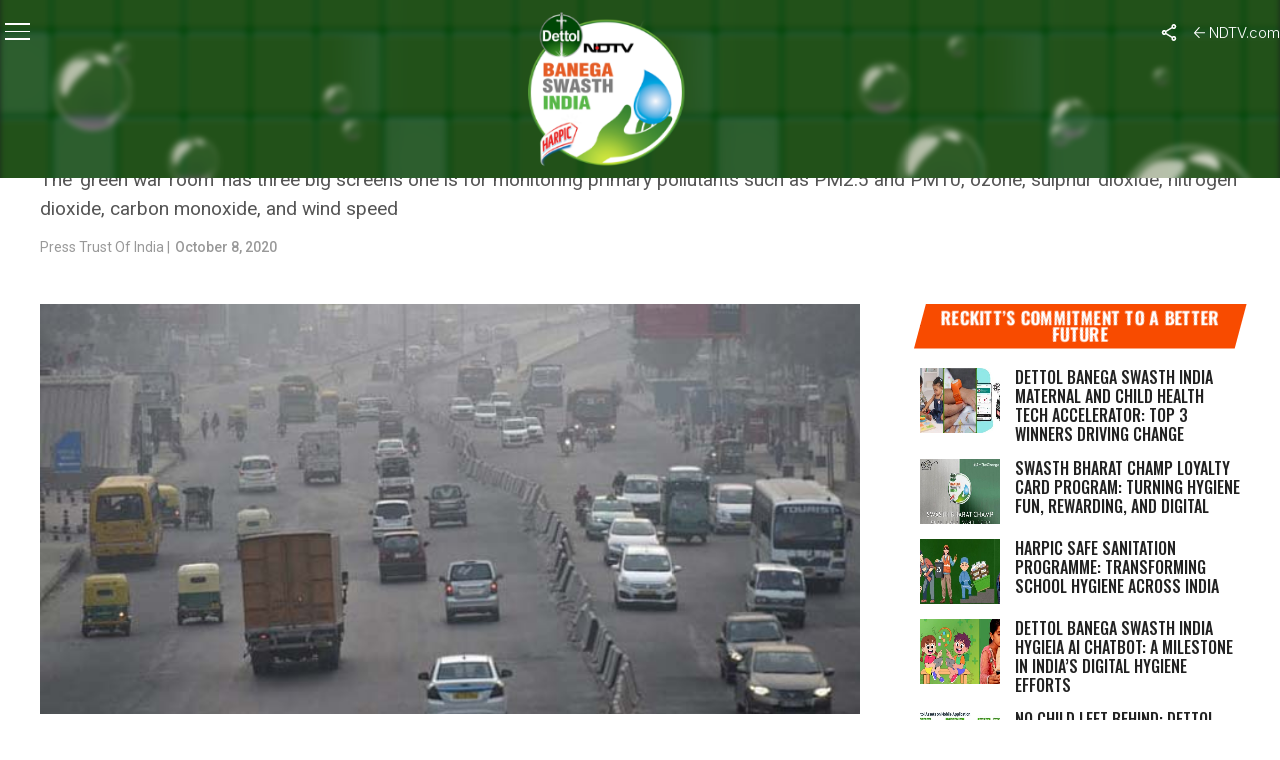

--- FILE ---
content_type: text/html; charset=utf-8
request_url: https://www.google.com/recaptcha/api2/anchor?ar=1&k=6Ld_Xr4qAAAAAEduKicafU-iRyt7eevdvTj-Ho8O&co=aHR0cHM6Ly9zd2FjaGhpbmRpYS5uZHR2LmNvbTo0NDM.&hl=en&v=PoyoqOPhxBO7pBk68S4YbpHZ&theme=light&size=normal&anchor-ms=20000&execute-ms=30000&cb=ypm9ys43w07c
body_size: 49422
content:
<!DOCTYPE HTML><html dir="ltr" lang="en"><head><meta http-equiv="Content-Type" content="text/html; charset=UTF-8">
<meta http-equiv="X-UA-Compatible" content="IE=edge">
<title>reCAPTCHA</title>
<style type="text/css">
/* cyrillic-ext */
@font-face {
  font-family: 'Roboto';
  font-style: normal;
  font-weight: 400;
  font-stretch: 100%;
  src: url(//fonts.gstatic.com/s/roboto/v48/KFO7CnqEu92Fr1ME7kSn66aGLdTylUAMa3GUBHMdazTgWw.woff2) format('woff2');
  unicode-range: U+0460-052F, U+1C80-1C8A, U+20B4, U+2DE0-2DFF, U+A640-A69F, U+FE2E-FE2F;
}
/* cyrillic */
@font-face {
  font-family: 'Roboto';
  font-style: normal;
  font-weight: 400;
  font-stretch: 100%;
  src: url(//fonts.gstatic.com/s/roboto/v48/KFO7CnqEu92Fr1ME7kSn66aGLdTylUAMa3iUBHMdazTgWw.woff2) format('woff2');
  unicode-range: U+0301, U+0400-045F, U+0490-0491, U+04B0-04B1, U+2116;
}
/* greek-ext */
@font-face {
  font-family: 'Roboto';
  font-style: normal;
  font-weight: 400;
  font-stretch: 100%;
  src: url(//fonts.gstatic.com/s/roboto/v48/KFO7CnqEu92Fr1ME7kSn66aGLdTylUAMa3CUBHMdazTgWw.woff2) format('woff2');
  unicode-range: U+1F00-1FFF;
}
/* greek */
@font-face {
  font-family: 'Roboto';
  font-style: normal;
  font-weight: 400;
  font-stretch: 100%;
  src: url(//fonts.gstatic.com/s/roboto/v48/KFO7CnqEu92Fr1ME7kSn66aGLdTylUAMa3-UBHMdazTgWw.woff2) format('woff2');
  unicode-range: U+0370-0377, U+037A-037F, U+0384-038A, U+038C, U+038E-03A1, U+03A3-03FF;
}
/* math */
@font-face {
  font-family: 'Roboto';
  font-style: normal;
  font-weight: 400;
  font-stretch: 100%;
  src: url(//fonts.gstatic.com/s/roboto/v48/KFO7CnqEu92Fr1ME7kSn66aGLdTylUAMawCUBHMdazTgWw.woff2) format('woff2');
  unicode-range: U+0302-0303, U+0305, U+0307-0308, U+0310, U+0312, U+0315, U+031A, U+0326-0327, U+032C, U+032F-0330, U+0332-0333, U+0338, U+033A, U+0346, U+034D, U+0391-03A1, U+03A3-03A9, U+03B1-03C9, U+03D1, U+03D5-03D6, U+03F0-03F1, U+03F4-03F5, U+2016-2017, U+2034-2038, U+203C, U+2040, U+2043, U+2047, U+2050, U+2057, U+205F, U+2070-2071, U+2074-208E, U+2090-209C, U+20D0-20DC, U+20E1, U+20E5-20EF, U+2100-2112, U+2114-2115, U+2117-2121, U+2123-214F, U+2190, U+2192, U+2194-21AE, U+21B0-21E5, U+21F1-21F2, U+21F4-2211, U+2213-2214, U+2216-22FF, U+2308-230B, U+2310, U+2319, U+231C-2321, U+2336-237A, U+237C, U+2395, U+239B-23B7, U+23D0, U+23DC-23E1, U+2474-2475, U+25AF, U+25B3, U+25B7, U+25BD, U+25C1, U+25CA, U+25CC, U+25FB, U+266D-266F, U+27C0-27FF, U+2900-2AFF, U+2B0E-2B11, U+2B30-2B4C, U+2BFE, U+3030, U+FF5B, U+FF5D, U+1D400-1D7FF, U+1EE00-1EEFF;
}
/* symbols */
@font-face {
  font-family: 'Roboto';
  font-style: normal;
  font-weight: 400;
  font-stretch: 100%;
  src: url(//fonts.gstatic.com/s/roboto/v48/KFO7CnqEu92Fr1ME7kSn66aGLdTylUAMaxKUBHMdazTgWw.woff2) format('woff2');
  unicode-range: U+0001-000C, U+000E-001F, U+007F-009F, U+20DD-20E0, U+20E2-20E4, U+2150-218F, U+2190, U+2192, U+2194-2199, U+21AF, U+21E6-21F0, U+21F3, U+2218-2219, U+2299, U+22C4-22C6, U+2300-243F, U+2440-244A, U+2460-24FF, U+25A0-27BF, U+2800-28FF, U+2921-2922, U+2981, U+29BF, U+29EB, U+2B00-2BFF, U+4DC0-4DFF, U+FFF9-FFFB, U+10140-1018E, U+10190-1019C, U+101A0, U+101D0-101FD, U+102E0-102FB, U+10E60-10E7E, U+1D2C0-1D2D3, U+1D2E0-1D37F, U+1F000-1F0FF, U+1F100-1F1AD, U+1F1E6-1F1FF, U+1F30D-1F30F, U+1F315, U+1F31C, U+1F31E, U+1F320-1F32C, U+1F336, U+1F378, U+1F37D, U+1F382, U+1F393-1F39F, U+1F3A7-1F3A8, U+1F3AC-1F3AF, U+1F3C2, U+1F3C4-1F3C6, U+1F3CA-1F3CE, U+1F3D4-1F3E0, U+1F3ED, U+1F3F1-1F3F3, U+1F3F5-1F3F7, U+1F408, U+1F415, U+1F41F, U+1F426, U+1F43F, U+1F441-1F442, U+1F444, U+1F446-1F449, U+1F44C-1F44E, U+1F453, U+1F46A, U+1F47D, U+1F4A3, U+1F4B0, U+1F4B3, U+1F4B9, U+1F4BB, U+1F4BF, U+1F4C8-1F4CB, U+1F4D6, U+1F4DA, U+1F4DF, U+1F4E3-1F4E6, U+1F4EA-1F4ED, U+1F4F7, U+1F4F9-1F4FB, U+1F4FD-1F4FE, U+1F503, U+1F507-1F50B, U+1F50D, U+1F512-1F513, U+1F53E-1F54A, U+1F54F-1F5FA, U+1F610, U+1F650-1F67F, U+1F687, U+1F68D, U+1F691, U+1F694, U+1F698, U+1F6AD, U+1F6B2, U+1F6B9-1F6BA, U+1F6BC, U+1F6C6-1F6CF, U+1F6D3-1F6D7, U+1F6E0-1F6EA, U+1F6F0-1F6F3, U+1F6F7-1F6FC, U+1F700-1F7FF, U+1F800-1F80B, U+1F810-1F847, U+1F850-1F859, U+1F860-1F887, U+1F890-1F8AD, U+1F8B0-1F8BB, U+1F8C0-1F8C1, U+1F900-1F90B, U+1F93B, U+1F946, U+1F984, U+1F996, U+1F9E9, U+1FA00-1FA6F, U+1FA70-1FA7C, U+1FA80-1FA89, U+1FA8F-1FAC6, U+1FACE-1FADC, U+1FADF-1FAE9, U+1FAF0-1FAF8, U+1FB00-1FBFF;
}
/* vietnamese */
@font-face {
  font-family: 'Roboto';
  font-style: normal;
  font-weight: 400;
  font-stretch: 100%;
  src: url(//fonts.gstatic.com/s/roboto/v48/KFO7CnqEu92Fr1ME7kSn66aGLdTylUAMa3OUBHMdazTgWw.woff2) format('woff2');
  unicode-range: U+0102-0103, U+0110-0111, U+0128-0129, U+0168-0169, U+01A0-01A1, U+01AF-01B0, U+0300-0301, U+0303-0304, U+0308-0309, U+0323, U+0329, U+1EA0-1EF9, U+20AB;
}
/* latin-ext */
@font-face {
  font-family: 'Roboto';
  font-style: normal;
  font-weight: 400;
  font-stretch: 100%;
  src: url(//fonts.gstatic.com/s/roboto/v48/KFO7CnqEu92Fr1ME7kSn66aGLdTylUAMa3KUBHMdazTgWw.woff2) format('woff2');
  unicode-range: U+0100-02BA, U+02BD-02C5, U+02C7-02CC, U+02CE-02D7, U+02DD-02FF, U+0304, U+0308, U+0329, U+1D00-1DBF, U+1E00-1E9F, U+1EF2-1EFF, U+2020, U+20A0-20AB, U+20AD-20C0, U+2113, U+2C60-2C7F, U+A720-A7FF;
}
/* latin */
@font-face {
  font-family: 'Roboto';
  font-style: normal;
  font-weight: 400;
  font-stretch: 100%;
  src: url(//fonts.gstatic.com/s/roboto/v48/KFO7CnqEu92Fr1ME7kSn66aGLdTylUAMa3yUBHMdazQ.woff2) format('woff2');
  unicode-range: U+0000-00FF, U+0131, U+0152-0153, U+02BB-02BC, U+02C6, U+02DA, U+02DC, U+0304, U+0308, U+0329, U+2000-206F, U+20AC, U+2122, U+2191, U+2193, U+2212, U+2215, U+FEFF, U+FFFD;
}
/* cyrillic-ext */
@font-face {
  font-family: 'Roboto';
  font-style: normal;
  font-weight: 500;
  font-stretch: 100%;
  src: url(//fonts.gstatic.com/s/roboto/v48/KFO7CnqEu92Fr1ME7kSn66aGLdTylUAMa3GUBHMdazTgWw.woff2) format('woff2');
  unicode-range: U+0460-052F, U+1C80-1C8A, U+20B4, U+2DE0-2DFF, U+A640-A69F, U+FE2E-FE2F;
}
/* cyrillic */
@font-face {
  font-family: 'Roboto';
  font-style: normal;
  font-weight: 500;
  font-stretch: 100%;
  src: url(//fonts.gstatic.com/s/roboto/v48/KFO7CnqEu92Fr1ME7kSn66aGLdTylUAMa3iUBHMdazTgWw.woff2) format('woff2');
  unicode-range: U+0301, U+0400-045F, U+0490-0491, U+04B0-04B1, U+2116;
}
/* greek-ext */
@font-face {
  font-family: 'Roboto';
  font-style: normal;
  font-weight: 500;
  font-stretch: 100%;
  src: url(//fonts.gstatic.com/s/roboto/v48/KFO7CnqEu92Fr1ME7kSn66aGLdTylUAMa3CUBHMdazTgWw.woff2) format('woff2');
  unicode-range: U+1F00-1FFF;
}
/* greek */
@font-face {
  font-family: 'Roboto';
  font-style: normal;
  font-weight: 500;
  font-stretch: 100%;
  src: url(//fonts.gstatic.com/s/roboto/v48/KFO7CnqEu92Fr1ME7kSn66aGLdTylUAMa3-UBHMdazTgWw.woff2) format('woff2');
  unicode-range: U+0370-0377, U+037A-037F, U+0384-038A, U+038C, U+038E-03A1, U+03A3-03FF;
}
/* math */
@font-face {
  font-family: 'Roboto';
  font-style: normal;
  font-weight: 500;
  font-stretch: 100%;
  src: url(//fonts.gstatic.com/s/roboto/v48/KFO7CnqEu92Fr1ME7kSn66aGLdTylUAMawCUBHMdazTgWw.woff2) format('woff2');
  unicode-range: U+0302-0303, U+0305, U+0307-0308, U+0310, U+0312, U+0315, U+031A, U+0326-0327, U+032C, U+032F-0330, U+0332-0333, U+0338, U+033A, U+0346, U+034D, U+0391-03A1, U+03A3-03A9, U+03B1-03C9, U+03D1, U+03D5-03D6, U+03F0-03F1, U+03F4-03F5, U+2016-2017, U+2034-2038, U+203C, U+2040, U+2043, U+2047, U+2050, U+2057, U+205F, U+2070-2071, U+2074-208E, U+2090-209C, U+20D0-20DC, U+20E1, U+20E5-20EF, U+2100-2112, U+2114-2115, U+2117-2121, U+2123-214F, U+2190, U+2192, U+2194-21AE, U+21B0-21E5, U+21F1-21F2, U+21F4-2211, U+2213-2214, U+2216-22FF, U+2308-230B, U+2310, U+2319, U+231C-2321, U+2336-237A, U+237C, U+2395, U+239B-23B7, U+23D0, U+23DC-23E1, U+2474-2475, U+25AF, U+25B3, U+25B7, U+25BD, U+25C1, U+25CA, U+25CC, U+25FB, U+266D-266F, U+27C0-27FF, U+2900-2AFF, U+2B0E-2B11, U+2B30-2B4C, U+2BFE, U+3030, U+FF5B, U+FF5D, U+1D400-1D7FF, U+1EE00-1EEFF;
}
/* symbols */
@font-face {
  font-family: 'Roboto';
  font-style: normal;
  font-weight: 500;
  font-stretch: 100%;
  src: url(//fonts.gstatic.com/s/roboto/v48/KFO7CnqEu92Fr1ME7kSn66aGLdTylUAMaxKUBHMdazTgWw.woff2) format('woff2');
  unicode-range: U+0001-000C, U+000E-001F, U+007F-009F, U+20DD-20E0, U+20E2-20E4, U+2150-218F, U+2190, U+2192, U+2194-2199, U+21AF, U+21E6-21F0, U+21F3, U+2218-2219, U+2299, U+22C4-22C6, U+2300-243F, U+2440-244A, U+2460-24FF, U+25A0-27BF, U+2800-28FF, U+2921-2922, U+2981, U+29BF, U+29EB, U+2B00-2BFF, U+4DC0-4DFF, U+FFF9-FFFB, U+10140-1018E, U+10190-1019C, U+101A0, U+101D0-101FD, U+102E0-102FB, U+10E60-10E7E, U+1D2C0-1D2D3, U+1D2E0-1D37F, U+1F000-1F0FF, U+1F100-1F1AD, U+1F1E6-1F1FF, U+1F30D-1F30F, U+1F315, U+1F31C, U+1F31E, U+1F320-1F32C, U+1F336, U+1F378, U+1F37D, U+1F382, U+1F393-1F39F, U+1F3A7-1F3A8, U+1F3AC-1F3AF, U+1F3C2, U+1F3C4-1F3C6, U+1F3CA-1F3CE, U+1F3D4-1F3E0, U+1F3ED, U+1F3F1-1F3F3, U+1F3F5-1F3F7, U+1F408, U+1F415, U+1F41F, U+1F426, U+1F43F, U+1F441-1F442, U+1F444, U+1F446-1F449, U+1F44C-1F44E, U+1F453, U+1F46A, U+1F47D, U+1F4A3, U+1F4B0, U+1F4B3, U+1F4B9, U+1F4BB, U+1F4BF, U+1F4C8-1F4CB, U+1F4D6, U+1F4DA, U+1F4DF, U+1F4E3-1F4E6, U+1F4EA-1F4ED, U+1F4F7, U+1F4F9-1F4FB, U+1F4FD-1F4FE, U+1F503, U+1F507-1F50B, U+1F50D, U+1F512-1F513, U+1F53E-1F54A, U+1F54F-1F5FA, U+1F610, U+1F650-1F67F, U+1F687, U+1F68D, U+1F691, U+1F694, U+1F698, U+1F6AD, U+1F6B2, U+1F6B9-1F6BA, U+1F6BC, U+1F6C6-1F6CF, U+1F6D3-1F6D7, U+1F6E0-1F6EA, U+1F6F0-1F6F3, U+1F6F7-1F6FC, U+1F700-1F7FF, U+1F800-1F80B, U+1F810-1F847, U+1F850-1F859, U+1F860-1F887, U+1F890-1F8AD, U+1F8B0-1F8BB, U+1F8C0-1F8C1, U+1F900-1F90B, U+1F93B, U+1F946, U+1F984, U+1F996, U+1F9E9, U+1FA00-1FA6F, U+1FA70-1FA7C, U+1FA80-1FA89, U+1FA8F-1FAC6, U+1FACE-1FADC, U+1FADF-1FAE9, U+1FAF0-1FAF8, U+1FB00-1FBFF;
}
/* vietnamese */
@font-face {
  font-family: 'Roboto';
  font-style: normal;
  font-weight: 500;
  font-stretch: 100%;
  src: url(//fonts.gstatic.com/s/roboto/v48/KFO7CnqEu92Fr1ME7kSn66aGLdTylUAMa3OUBHMdazTgWw.woff2) format('woff2');
  unicode-range: U+0102-0103, U+0110-0111, U+0128-0129, U+0168-0169, U+01A0-01A1, U+01AF-01B0, U+0300-0301, U+0303-0304, U+0308-0309, U+0323, U+0329, U+1EA0-1EF9, U+20AB;
}
/* latin-ext */
@font-face {
  font-family: 'Roboto';
  font-style: normal;
  font-weight: 500;
  font-stretch: 100%;
  src: url(//fonts.gstatic.com/s/roboto/v48/KFO7CnqEu92Fr1ME7kSn66aGLdTylUAMa3KUBHMdazTgWw.woff2) format('woff2');
  unicode-range: U+0100-02BA, U+02BD-02C5, U+02C7-02CC, U+02CE-02D7, U+02DD-02FF, U+0304, U+0308, U+0329, U+1D00-1DBF, U+1E00-1E9F, U+1EF2-1EFF, U+2020, U+20A0-20AB, U+20AD-20C0, U+2113, U+2C60-2C7F, U+A720-A7FF;
}
/* latin */
@font-face {
  font-family: 'Roboto';
  font-style: normal;
  font-weight: 500;
  font-stretch: 100%;
  src: url(//fonts.gstatic.com/s/roboto/v48/KFO7CnqEu92Fr1ME7kSn66aGLdTylUAMa3yUBHMdazQ.woff2) format('woff2');
  unicode-range: U+0000-00FF, U+0131, U+0152-0153, U+02BB-02BC, U+02C6, U+02DA, U+02DC, U+0304, U+0308, U+0329, U+2000-206F, U+20AC, U+2122, U+2191, U+2193, U+2212, U+2215, U+FEFF, U+FFFD;
}
/* cyrillic-ext */
@font-face {
  font-family: 'Roboto';
  font-style: normal;
  font-weight: 900;
  font-stretch: 100%;
  src: url(//fonts.gstatic.com/s/roboto/v48/KFO7CnqEu92Fr1ME7kSn66aGLdTylUAMa3GUBHMdazTgWw.woff2) format('woff2');
  unicode-range: U+0460-052F, U+1C80-1C8A, U+20B4, U+2DE0-2DFF, U+A640-A69F, U+FE2E-FE2F;
}
/* cyrillic */
@font-face {
  font-family: 'Roboto';
  font-style: normal;
  font-weight: 900;
  font-stretch: 100%;
  src: url(//fonts.gstatic.com/s/roboto/v48/KFO7CnqEu92Fr1ME7kSn66aGLdTylUAMa3iUBHMdazTgWw.woff2) format('woff2');
  unicode-range: U+0301, U+0400-045F, U+0490-0491, U+04B0-04B1, U+2116;
}
/* greek-ext */
@font-face {
  font-family: 'Roboto';
  font-style: normal;
  font-weight: 900;
  font-stretch: 100%;
  src: url(//fonts.gstatic.com/s/roboto/v48/KFO7CnqEu92Fr1ME7kSn66aGLdTylUAMa3CUBHMdazTgWw.woff2) format('woff2');
  unicode-range: U+1F00-1FFF;
}
/* greek */
@font-face {
  font-family: 'Roboto';
  font-style: normal;
  font-weight: 900;
  font-stretch: 100%;
  src: url(//fonts.gstatic.com/s/roboto/v48/KFO7CnqEu92Fr1ME7kSn66aGLdTylUAMa3-UBHMdazTgWw.woff2) format('woff2');
  unicode-range: U+0370-0377, U+037A-037F, U+0384-038A, U+038C, U+038E-03A1, U+03A3-03FF;
}
/* math */
@font-face {
  font-family: 'Roboto';
  font-style: normal;
  font-weight: 900;
  font-stretch: 100%;
  src: url(//fonts.gstatic.com/s/roboto/v48/KFO7CnqEu92Fr1ME7kSn66aGLdTylUAMawCUBHMdazTgWw.woff2) format('woff2');
  unicode-range: U+0302-0303, U+0305, U+0307-0308, U+0310, U+0312, U+0315, U+031A, U+0326-0327, U+032C, U+032F-0330, U+0332-0333, U+0338, U+033A, U+0346, U+034D, U+0391-03A1, U+03A3-03A9, U+03B1-03C9, U+03D1, U+03D5-03D6, U+03F0-03F1, U+03F4-03F5, U+2016-2017, U+2034-2038, U+203C, U+2040, U+2043, U+2047, U+2050, U+2057, U+205F, U+2070-2071, U+2074-208E, U+2090-209C, U+20D0-20DC, U+20E1, U+20E5-20EF, U+2100-2112, U+2114-2115, U+2117-2121, U+2123-214F, U+2190, U+2192, U+2194-21AE, U+21B0-21E5, U+21F1-21F2, U+21F4-2211, U+2213-2214, U+2216-22FF, U+2308-230B, U+2310, U+2319, U+231C-2321, U+2336-237A, U+237C, U+2395, U+239B-23B7, U+23D0, U+23DC-23E1, U+2474-2475, U+25AF, U+25B3, U+25B7, U+25BD, U+25C1, U+25CA, U+25CC, U+25FB, U+266D-266F, U+27C0-27FF, U+2900-2AFF, U+2B0E-2B11, U+2B30-2B4C, U+2BFE, U+3030, U+FF5B, U+FF5D, U+1D400-1D7FF, U+1EE00-1EEFF;
}
/* symbols */
@font-face {
  font-family: 'Roboto';
  font-style: normal;
  font-weight: 900;
  font-stretch: 100%;
  src: url(//fonts.gstatic.com/s/roboto/v48/KFO7CnqEu92Fr1ME7kSn66aGLdTylUAMaxKUBHMdazTgWw.woff2) format('woff2');
  unicode-range: U+0001-000C, U+000E-001F, U+007F-009F, U+20DD-20E0, U+20E2-20E4, U+2150-218F, U+2190, U+2192, U+2194-2199, U+21AF, U+21E6-21F0, U+21F3, U+2218-2219, U+2299, U+22C4-22C6, U+2300-243F, U+2440-244A, U+2460-24FF, U+25A0-27BF, U+2800-28FF, U+2921-2922, U+2981, U+29BF, U+29EB, U+2B00-2BFF, U+4DC0-4DFF, U+FFF9-FFFB, U+10140-1018E, U+10190-1019C, U+101A0, U+101D0-101FD, U+102E0-102FB, U+10E60-10E7E, U+1D2C0-1D2D3, U+1D2E0-1D37F, U+1F000-1F0FF, U+1F100-1F1AD, U+1F1E6-1F1FF, U+1F30D-1F30F, U+1F315, U+1F31C, U+1F31E, U+1F320-1F32C, U+1F336, U+1F378, U+1F37D, U+1F382, U+1F393-1F39F, U+1F3A7-1F3A8, U+1F3AC-1F3AF, U+1F3C2, U+1F3C4-1F3C6, U+1F3CA-1F3CE, U+1F3D4-1F3E0, U+1F3ED, U+1F3F1-1F3F3, U+1F3F5-1F3F7, U+1F408, U+1F415, U+1F41F, U+1F426, U+1F43F, U+1F441-1F442, U+1F444, U+1F446-1F449, U+1F44C-1F44E, U+1F453, U+1F46A, U+1F47D, U+1F4A3, U+1F4B0, U+1F4B3, U+1F4B9, U+1F4BB, U+1F4BF, U+1F4C8-1F4CB, U+1F4D6, U+1F4DA, U+1F4DF, U+1F4E3-1F4E6, U+1F4EA-1F4ED, U+1F4F7, U+1F4F9-1F4FB, U+1F4FD-1F4FE, U+1F503, U+1F507-1F50B, U+1F50D, U+1F512-1F513, U+1F53E-1F54A, U+1F54F-1F5FA, U+1F610, U+1F650-1F67F, U+1F687, U+1F68D, U+1F691, U+1F694, U+1F698, U+1F6AD, U+1F6B2, U+1F6B9-1F6BA, U+1F6BC, U+1F6C6-1F6CF, U+1F6D3-1F6D7, U+1F6E0-1F6EA, U+1F6F0-1F6F3, U+1F6F7-1F6FC, U+1F700-1F7FF, U+1F800-1F80B, U+1F810-1F847, U+1F850-1F859, U+1F860-1F887, U+1F890-1F8AD, U+1F8B0-1F8BB, U+1F8C0-1F8C1, U+1F900-1F90B, U+1F93B, U+1F946, U+1F984, U+1F996, U+1F9E9, U+1FA00-1FA6F, U+1FA70-1FA7C, U+1FA80-1FA89, U+1FA8F-1FAC6, U+1FACE-1FADC, U+1FADF-1FAE9, U+1FAF0-1FAF8, U+1FB00-1FBFF;
}
/* vietnamese */
@font-face {
  font-family: 'Roboto';
  font-style: normal;
  font-weight: 900;
  font-stretch: 100%;
  src: url(//fonts.gstatic.com/s/roboto/v48/KFO7CnqEu92Fr1ME7kSn66aGLdTylUAMa3OUBHMdazTgWw.woff2) format('woff2');
  unicode-range: U+0102-0103, U+0110-0111, U+0128-0129, U+0168-0169, U+01A0-01A1, U+01AF-01B0, U+0300-0301, U+0303-0304, U+0308-0309, U+0323, U+0329, U+1EA0-1EF9, U+20AB;
}
/* latin-ext */
@font-face {
  font-family: 'Roboto';
  font-style: normal;
  font-weight: 900;
  font-stretch: 100%;
  src: url(//fonts.gstatic.com/s/roboto/v48/KFO7CnqEu92Fr1ME7kSn66aGLdTylUAMa3KUBHMdazTgWw.woff2) format('woff2');
  unicode-range: U+0100-02BA, U+02BD-02C5, U+02C7-02CC, U+02CE-02D7, U+02DD-02FF, U+0304, U+0308, U+0329, U+1D00-1DBF, U+1E00-1E9F, U+1EF2-1EFF, U+2020, U+20A0-20AB, U+20AD-20C0, U+2113, U+2C60-2C7F, U+A720-A7FF;
}
/* latin */
@font-face {
  font-family: 'Roboto';
  font-style: normal;
  font-weight: 900;
  font-stretch: 100%;
  src: url(//fonts.gstatic.com/s/roboto/v48/KFO7CnqEu92Fr1ME7kSn66aGLdTylUAMa3yUBHMdazQ.woff2) format('woff2');
  unicode-range: U+0000-00FF, U+0131, U+0152-0153, U+02BB-02BC, U+02C6, U+02DA, U+02DC, U+0304, U+0308, U+0329, U+2000-206F, U+20AC, U+2122, U+2191, U+2193, U+2212, U+2215, U+FEFF, U+FFFD;
}

</style>
<link rel="stylesheet" type="text/css" href="https://www.gstatic.com/recaptcha/releases/PoyoqOPhxBO7pBk68S4YbpHZ/styles__ltr.css">
<script nonce="acPoN6cuUrwB2h_SF5bd3g" type="text/javascript">window['__recaptcha_api'] = 'https://www.google.com/recaptcha/api2/';</script>
<script type="text/javascript" src="https://www.gstatic.com/recaptcha/releases/PoyoqOPhxBO7pBk68S4YbpHZ/recaptcha__en.js" nonce="acPoN6cuUrwB2h_SF5bd3g">
      
    </script></head>
<body><div id="rc-anchor-alert" class="rc-anchor-alert"></div>
<input type="hidden" id="recaptcha-token" value="[base64]">
<script type="text/javascript" nonce="acPoN6cuUrwB2h_SF5bd3g">
      recaptcha.anchor.Main.init("[\x22ainput\x22,[\x22bgdata\x22,\x22\x22,\[base64]/[base64]/[base64]/[base64]/[base64]/[base64]/KGcoTywyNTMsTy5PKSxVRyhPLEMpKTpnKE8sMjUzLEMpLE8pKSxsKSksTykpfSxieT1mdW5jdGlvbihDLE8sdSxsKXtmb3IobD0odT1SKEMpLDApO08+MDtPLS0pbD1sPDw4fFooQyk7ZyhDLHUsbCl9LFVHPWZ1bmN0aW9uKEMsTyl7Qy5pLmxlbmd0aD4xMDQ/[base64]/[base64]/[base64]/[base64]/[base64]/[base64]/[base64]\\u003d\x22,\[base64]\x22,\x22wq/DgXLDnVbDoD/DmcKuGnPDpSnCnzTDuzhhwq14wrB4wqDDmAIzwrjCsVxRw6vDtRvCjVfClCDDkMKCw4wLw5zDssKHKijCvnrDlAlaAkDDnMOBwrjCnMOEB8KNw7o5wobDiRkDw4HCtEdNfMKGw43CvMK6FMK+wowuwozDtcOLWMKVwovCoi/[base64]/DljXCnmc4w4s2SFnCqTN6fMOpw4hcw5/[base64]/CkMOXf1tEXj7Do3klFcODG3PCtDAHwrjDlMOLVMK2w7bDhXXCtMKUwoNSwqJFccKSw7TDtMOVw7Bcw6jDrcKBwq3DkBnCpDbCiEXCn8KZw6/DlwfCh8OVwpXDjsKaFH4Gw6Ryw75fYcOtUxLDhcKDQDXDpsORE3DClybDpsKvCMOGZkQHwrLCtFo6w7wAwqEQwobCpjLDlMKBBMK/w4ksYCIfJsOPW8KlEWrCtHBDw4cEbEBXw6zCucKiSkDCrmfCucKAD2nDusOtZjNWA8KSw5jCuCRTw6HDkMKbw47Ch1E1W8OVSw0TURMZw7InV0ZTUMKWw59GAmZ+XGzDocK9w7/CjcKcw7t0RwY+woDCmR7ChhXDpcOFwrw3MMO7AXphw5NAMMK3wqw+FsOAw6k+wr3DhnjCgsOWN8O2T8KXJMKMYcKTfcO8wqw+JhzDk3rDpQYSwpZnwpwnLWsADMKLAMOlCcOAesOIdsOGwpLCpU/Ct8KbwokMXMOXNMKLwpAGAMKLSsO8wpnDqRMbwrUAQQrDt8KQacOvKMO9wqB6w7/Ct8O1Dwhed8K6B8ObdsKtLBB0C8Kxw7bCjxvDmsO8wrtfO8KhNXskdMOGwrfCpsO2QsOYw4sBB8O9w5wccGrDsVLDmsOEwpJxTMKOw5MrHwtfwroxAcOkBcOmw40rfcK4EyQRwp/Cg8K8wqR6w6nDgcKqCHXCvXDCuVkDO8KGw6oXwrXCv1wUVmoJH3oswrgWOE1yG8OhN3EmDHHCtcKZMcKCwrjCisKFw6HDuDgPCsKgwp3DmTlqHMKFw7Z0LF7DlS5rYmgaw5XCi8OZwqHDpUDDjz1NGsKQdEMZwqTDs1JcwrfDjBHCmEdYwqbDvwY7ORbDg3tmwrnDgk/CqsKlw4IxSMK8wpNsHQnDnyHDrRxRBsKJw5UNQ8OsHDg+ChxAEy7CjmRsK8O1DsOEwpchA0UpwosbwqLCtUlqFsOsccK7ci/DpwRmR8O1w4vCscOxNMO7w7pZwr/DiCU2NXQcK8O4BQHCp8O6w5wvKMO9woo3E3w9wprDhsOcwpTDh8KwQcKEw6gRfcK+w7PDnBzCqcKrEsKew4B0w4TDqgANYTTCoMK3M05LMcOAGAtSEzHDj1jDncOAw6vDnTwkCxUPGw/CvMOtGcKmTiU2wrdfHMOAw4QqFcOSL8OYwq4TMVFDwqrDpsOcWjPDvsKyw4J2w5nDusK/wrzCrALDgcOZwpp0BMOtb3TCi8OIw73DlRJTCsOiw5t5w4bDvRETw7TDjsKBw6bDq8KFw6Qaw6XCtMOKwptcHTpOHBcIaD7Cmw1/KEM8UwEiwocbw65qb8Otw6ovIRbDl8KDLMKYwp9Gw5tUw4nCs8KsaipWcRTDlksBwo/DnR8Iw6TDm8OSEsKVKxnDrcOtZkDDt0koZGDDucKVw60UOMO1woY3w5Jjwq5owpzDosKXYcKOwrwEwr8xRcOwAMKjw6XDpcKxCUJTw5rCqks4bGckSsKsTCJ0wqfDjGXCkUFPX8KCMsO7ZGHCjH3DnsOGw4DDmcK6wr0CPmHDiTtwwqE5c0oPFMKtb0B0A2XCkzZ/[base64]/PSXDtygLw7fDlxrCs8OzB1h+w7rCl8ONw5kNw4pdC3JYUhddP8K5w5lsw480w6XDuwJKw6Arw6RPwr4/wrXCiMKhMcOJM2JmLcKNwqB9G8Oow4zDk8Ktw7VSDsOAw59PAndwasONNGzCucK1woNLw5R2w43Di8ORLMK4aVXDocOrwp4yFMOJfRx3M8K/YVwvEkdldsKxVX7CtTjCvCpDIF/Cq0UQwrxVwp8Fw6zCncKTwqHCmcKcaMK0ME/[base64]/[base64]/CgBIsw73DuMKyEcKBw4bCvMO9w7zCo1XCkAQNY8ONJ2DCjmTDtW8sLsKiBA0uw55MShVWIsOYwovCvcK1fsK6w7XCp1kZwokTwqLCjA/DlsOFwp9MwprDpA7DlRPDmF5rR8OgPULCqQ/DjBHCssO3w6gkw4fCnMONMgLDryFKw4FMTMOFHEvDpAMfRHfCisKLU057wpZpw4lmwowPwpBPGsKmEsKfw7w2wqIfI8KRXMOaw6oVw57Dn34DwoV0wp/[base64]/ChxbCoMOGVsKkw6Idw4LDj8OGw7nDujXCgkDDpiwtc8KSwrM6wow/w7xaZMKcc8OOwqnDo8OJWw/Cr1fDrMOnw4DDuSXCtsK2wpsGw7dTw71iwrZ0TMKCRCLChsKublNXd8Kjw5JCPFsiw6dzwrXDiVceRsOtwqh4w5F+BsORBcKGwq/[base64]/w6XDr1bCqsKLw4LDgcO9wp7DsMODw6dHw73Dly3Duls0wrnDlyfCpsOIJB8cCCvDuQDDuUwzWlVfwpzDhcKGw7zDuMOaHcORLWcZw7ZowoFrw5rDiMObw4ZDU8Kga10KaMOOw4IPwq0ROx0rw4IXWcKIw64/woLDpcKfw6A6w5vDicOBXMKRM8KuaMKOw6vDpcOuwpwWbyojexIYFMK6w7bDusK0w5bCm8O7w4wfwoYbKCglTzDCnAtSw6kOG8OJwrHChgfDgcK3GjHDnsKrwpfCscKlIMOdw4fDqMOhw7/CnnTCiUQUwqHCkcO+wpcWw40Uw67CmcKSw74wU8KVPsOYYMKwwo/[base64]/DpMOdLXFyIcOew6tqFFENwrJuNSbCmHNRfMO9woc8wrpGIcODd8K2YAIzw5XCm1xXEQFmd8OUw5w1YsK/[base64]/Dm1szwotEwpRSwpfDu3nDmMKWwr/DocOlwrnCl149VcK3C8KAw6VnJMKKw6DChcKQM8ODWcOAwr/Ckz16w6hCw77ChMKaMMOCSzrCkcODwrl3w5/[base64]/[base64]/DvMOcQVAVw6M2acOqw7cLwpQ4chFLwpvDu0/DnmDDmMOfHsKCM2LDmWpqAcOdwr/DnsOlwq7Dm2g3KVjDhE/CssOhwpXDrCPCsCHCrMKOQiTDgHzDkkLDtWXDiUzDhMK6wq8ESsK8Zm/CkmlqRhvCq8Kaw5Miwos1b8OYwrRlwrrCk8OLw44iwr7DrcOfw6jCjEvCgDcOwrvClTXCuwtBU2BxLUMnw4w/HsOEwoYqw5JTwoTCshLDk3YXMQs/w7nCtMO5GTkNwoLDocKNw4LCvsOEJTrCkMKdSVTCrzTDnHjDlcOhw7HCkCJ1wqkdSRJVKcK0IGvCkV0oQlnDp8KRwo/DssK/[base64]/Z0DDp8OxUWbDscKTwocOWUfCn8O/wobDn1LCskPDvXdUw6LCqcKqL8OkB8KiYmPDnMOQeMOsw73CnQ/[base64]/[base64]/Dv8ONw5UMw6UmIcOlHTvCnA8OwpzCnMO0wrLCpQ7ClQYYaMKaI8OfGsOONMKHHU/DnQEDfWgAUVXCjUlcwqrDjcOxS8K3wq4Wf8OHK8KvIcK2eG1BRBFqMRTDjnI7wr1ywrvDk1pyecK+w5fDvMO8AMK3w5FHJE4QLMORwrrCsi/DkTfCpMOmW01nw6A9w4BrX8KeXxzCrsOaw5TCsSrClURXwo3DsmTDiTjCvV9Twq3Dl8OZwrogw51QY8OMHHfCtsK4MsOEwr/DhxUWwqvDsMK/[base64]/DrMO1ZsKWwrDDs8Kywq4gPjXCpcKvwq3CpXnCmUcFwowlw5hsw7zDl0XCpMO/[base64]/CgjZ2w7UvwoXDgAnDkhQiwqzCjsOiDsOvG8KBw7piVMKuwrEdw6DDscKWZ0cSd8OLc8K0wonDhWJmw5oywqvDrHDDg1ByYsKpw7kdwposHV7DisOLeH/Dl0x5TcKaH17DoWPCu2TDgSZPOMOcDcKrw6jDsMKpw4PDvMKdGMKFw7TCokTDkmXDuRJ1wqB+w4ltwokoEsKLw47DicO5AMKxwrzCgyHDi8KOXsKbwpbCvsOdw5rChcKHw4ZHw413w6FUGQ/CjA7Ch20PW8OWVMKgYMO8w6/DuDg/w7sTT0nCiRoqwpRCAjLCm8Kew5vDlsODwqHDhTcewrrCgcOEW8Osw7tEwrcCHcKnwotTMsKnw5/DvFLCncOJw6HCjAVpJsKRwp5mBxrDpsKdNG7DjMO+JHtULC/[base64]/DlcK6BGpxK8ObHMKWw4EBwp1CdiDDiMOFwoMkwqjCkE/DiGvDn8K1bMKJOxYsAMOcwoZ4wrzDgmzCi8OOcMO5SRzCkcKpOsKaw7wecAgdNGhgScOnXCPDrcKVScOBwr3DvMOqU8KHw75awoXDncKfw5c/wot2IcOydypdw64fSsOhwrQQwptVwqrCnMKnwo/[base64]/DrQ9gX2A7w43CswjChsO9wrzCiWZPw5J6w4xRwpRha0HCkCHDucK+w7nDssKXbMKsaXZGTyfDjMKcHw3CvEsmwq3ClVpNw74MH2pGXyBRwrrCrMKnDgsqwrHCtH5Iw7JQwoHCksO/ITHDt8KewpDCkmPDrTcGwpTCmsOMIsK7wrvCq8ONw6gFwpR/[base64]/ChcOLPsKzMzjCv8KwwoLDr8OpBxDCicK7d8KTwrNgwrvDlsOBw5/Cj8OoTRLCoGLCi8Kkw5hHwoPCqsK/NW8QUXYVwr/Cv0sdCyrCqwZiwr/Dl8Ojw607NMKOw7IDw4QAwpJGTnPCiMKTwoAsKMORwo0vRMKHwr9gwqfCuyJkZsKLwq/CicOfw7xwwrDDrTLDlmUcKw48GmHDosK/w5Jtb01dw5LDrsKFw4rCjnnChMOgfEknwrvCg1dyHMKMwpTCpsOOecO5WsOawoLDkgx6BX3ClgPDvcKXw6XCil/CvsKSJhHCrMOdw5Y0RirCi3XDphDDoyfCoi0xw5nDk2drdR0bRcK9VUcEe3zDjcKpb0tRHcOCF8Orw7gnw6hTZsK8S3E4wofDqsKoFzLDusKWfsKgw6cOwqYcb3oEw5LCtAzCoQhrw6l/w7czMsORwopLahrCs8K9ZhYYw4HDqcOBw7HDjMO2w7vCq3/[base64]/CoUbCqERZw4keeideO1vDsloqKcOfwrwcw7/Cu8Ofwp3CoXojMMOtasOpdFJcKcK0w5kTwq3CsRcOwrMywpZWwqjCmyV7DDlTF8KqwrHDtAjCu8Kzw5TCoBLCqVvDqk8AwpfDrxpewpvDrAAGYsORBBM1MsKPAMKsKAnDmcKsOsKVwr/Dr8KaPjBNwpNYa0hRw7hYw4bCjsONw5PDrCHDrsKpw4tracObUWvCu8ONbF9Gwr7CgXrCj8KsPcKpXll+Fz/[base64]/DrsK/[base64]/CmsO5w7pMe8KBR8KrwrN+Mi/CgHXCq1gtw7p9JjzCl8KKwpzDr1QHFj5PwoQBwq5ewq1mOCnDmmDDo1VDw7JmwqMDwpR7wpLDhC/DhsOowp/CosKqahAyw5bDgCTCrMKJwqHCnynCrw8KZ3pQw53DmD3DlVl9AsOzTcOxw4QTHsKbwpXCqcKjJsKZJURlaiJZcsOZdsKPwqomEEPCsMKpwoEKGgo8w6wUQhDCjGXDtUsbw4zChcKHMA7DlgJwccKyH8OZw6bCiS59w78Uw4vCt0s7CMKlwrzDnMONwq/DjMOmwrdBMcOswqcTwpDClBJoWx4UKMKrw4rDscOMwr/[base64]/[base64]/DvGDDrsKgwoRCDUsPaH9UwoRQwpp+wrDDk8Klw7zDiQDCkxoOF8K+w6t5G0PCp8K1wo5UBHZew6USL8KlcDvDqCE6w4HDnjXCk1FnUkMFPwbDihpwwrHDpsOnfE1yZMODwoFoY8Olw4/[base64]/DtcKsWkcjw5RxDMOKwoRcw5Jiw63Dnh/ChkDCkcKSwrzCgsOXwpXChBHDjsKXw7DCusOMaMO7UTYCPldINEXDqAMMw43CmlHDvMOhQQk8VsKMYQrDpDvChGnDsMOTD8KHaxPDo8Kyax7CvcOdOMO0VkfCtV7DnQLDoE1kWcKRwpBXwrjCtcKMw4PCu3XCpRZoEF5YNW9pTsKiBgJdw7/[base64]/CgG9SFcKVF1hSJgDCr8O9wogXw7HCusOpLnDClQ9AG8OKwqYDw70Pwpg5wovDt8K3R23DiMKewoLCvnHChMKGfcOIwrkzw4vDmHHDq8OINsKhGU5XOsOBwoLCnG4THcKWS8KWwqE+X8KpeUkEbcOSKMOgwpLCgWZkG30iw4/[base64]/c8OUw64iK8KEw7h7S8O/wrHDpT/[base64]/CiMOwwrFWw6FOMMK1aFTDtSdxLcK0UkBew5zCsMKTWsK+HSZSwrF4VXrDjcOXPwTDlW4RwqnCiMObw4Icw7HDusKZesOZZn/[base64]/[base64]/wpkIwpDChj4NGnRDw67CtmIrE8Okwr4HwqTDmMK6RCJEPMKAPC7Crm7CqcOpTMKhHwLCq8O3wobDjQXCksKQcgUKwrF7ZTvDh3dbwpZIPMKCwqpgDMKrVTnDikZGwpR5w6HDgWwrwpgUYsKaXF/DpFTCqmBfexBWwrcywofDk0UnwqFPwrs7UDPCrsKPQMONw43DjVVoS1xJLyPCvcOyw5jDj8ODw5lLYsO6XGxzwo3DvDJ/w4DDpMO/FijCp8KvwoICBULCqBhNw7UowpzCg1cwVsOuc0NqwqoJCsKDw7EZwoNZUMOjcMOxw7UjDQrDlGDCtsKLMMK7GMKUKcK+w5TCj8Kxwpk9w57DkU8Iw6/Dvw7CuXVFw7wRNcKlDyHCgMOTwrvDjcOxQ8KhU8KMDVsbw7tgwpUJCsO/w7rDjmzCvRtZKsKLL8K9wrHCvcKhwr7CucOEwrPDq8KYeMOkYAQ3B8OhKU/Dq8OSw60CTS8cSFPDrMKzw4vDtzdGwrJhw5QURjjCv8OxwpbCqMKbwroFGMKjwq/Chl/DocK3Px42woDDqkI5HcOvw4Ilw7kgdcKOeBtkWExrw75EwoXChCgGw4/Cm8K1HWHDnMO7w7vCo8OXwrrCssOowoB0wrwCwqTDtk0CwonDiXMOw5/DiMKuwrJTwpbCkUM4wpbClDzCv8KgwoJWwpQGR8KoJiV+w4HDgwvDuyjDuXXDgA3CrcKrPQRow7Iswp7DmiXCn8Krw7ccwos2KMOxwpTCi8KrwrbCryR0wobDosOgDi4/wpvDtARYa1ZXw7/CkWo7CnHDkwTCt27Cj8OMwqTDlGXDiUbDicOeBnpJw7/DncKyworDusO3LsKHwrMZSDjDlRkQwp/Cq38/W8OVa8KIUEfClcOFPsK5fMKRwoBkw7jCoF3DqMKjD8K/[base64]/DlsKOw4HCiDbCuz5dbx/CqSoSw69Tw6k9wpjCtg3Dsg/DnMKMEMKuwoRUwqPCtMKVw4fDp2hqM8KpI8KPw5fCtsOZBTFtY3XCp3ASwrnCp3pYw4DCgxfCuAxbwoAqNVjDiMOswrgRwqDDi3NfQcK1RMKpNsKAXTtdKcO2eMOuw5pPe1vDrWbDisOYTlVtZBpqwqc1H8Kyw4Blw57Cv2Ftw6zDtA3CusOawpXDrx/[base64]/ClxbDsMO6S0HDvioHwo1/wrvCjsOAwqNdQmTDl8OeCxBTN39gwoTDskx1w5DCjMKEWsOjKHN2w5dJMsKXw4zCvsOywpvCpsOhR3p7IyxEPmYYwqLDrXhMYsOLwqgAwoRnJcKMEsK0G8KJw7/Dg8O+KMOqwoLChMKvw65Nw6wzw7UuXMKoYmJMwrDDj8OCwrzClMOuwr3Dk0vCuVnDmMODwpN8wrTCqMOAVcKewr8kW8KGw5DDoQUgCMO/[base64]/YMOFw5EnRXomw4bDncOtw4UcZVTDv8KowrLCmmoTw5HDtsOzennDnsO8AxbCmcOZbTjCmRM3wo7CsSjDoUVWw61PIsKrMVNywrPCvMKjw7bDqsK8w63Do0J2EcKFwozDqsKjZBdjw7bDsT0Qw5vDhRYTw7/Dt8KCVE/Dg2HCkcKqEkI1w6bCtcOyw6QPworCnMOYwo5rw7XCmsKBEQ57ZzkNCsO6w5TCtG4Uw5wnJXjDlMOtXMOdGMOWdSdTw4TDjzdCw6/ClxnDisK1w6sJTsK8woBxOMOldsOVw7xUwp3DlMKqci/CpMK5w6/Dr8Oswr7Ck8KufxtGw6ciZ2bDksKXwrjCvMOmw7HChcOzwqrCqizDg00SwpnDksKZN1twcyDDkR5xw4bCn8KVw5vCqn/CocK9w5FAw47ChMKPw65RdMOmwoPCqzDDvinDhlZUVRLCpUMGaWwAwo53f8OESjgbVBHDjsONw6N0w7p9wonDvlvDkEzDjcOkwqPCv8Opw5MZJMO0fMOLB3RnOsKIw6/[base64]/UTlYNMOcw7XCo8KxbcOUeQhvRVHCpSdSUDfCtMKlwqPCjGrDkk/[base64]/Dl8O/QWXDhcKrTsO3wr8zQMK2AcOFE8KrCUcJwqtjVMOuTV/Dj27DoifCi8O0YhTCgV/CjsOlwozDnxrCjMOowrYJNFo/wqRVw6IYwpLCscODT8KlCsKZIw/CmcKoS8OCXRIRw5bCocKBw7jDpsKdw6/[base64]/DszgJbk5Nw4fChMKWIsOxVkrCgX96w598AhPDvsOPw4pKeg1/IcOAwq8+RMKmLcKAwqRIw5RtayPDnHlZwp7CssKKMmI5w7c5wqkQEMK/w6TDiibDosOoQsOJwrrCgBhyLTnDjcOJwrTCqU3Dhmg2w7dEOG/CpcOewpM5WsONHMK6RHMQw5DDlHQMw6JCXnDDjMOkIjFOw7F9w4fCpcOdw4MTwqzCp8OsY8KKw70lXi1zETB0b8OaPcOtwrREwpUGw79JZsO0ZB5tET0bw5jDtxTDqcOZDRMoCmMZw7/Cu0QRa0tnFE7Drw3CsA0kWEkswrHCmErCvzAaY08KS3x2GcKzw6Y6cRDCgsKLwqwnwoYXWsOYJcKbFBlQHcOowpkBwqVew5jCu8KNQ8OJSVnDmMOtGMK8wr/CtDFYw5nDqVTChxzCl8OVw4jDocOlwoA/[base64]/Dom8Cw7UTw4/ColbDj0bCr8KWwrTCvS4Ewo7CucKIwrkUaMOVwotkH0/DokEMEcK9wqxWw7fDs8Oew7nDv8OKKXLCmsKQwqLCsEnDg8KgJ8OYw7fClcKBwrjCszszAMKTaVl1w6ZvwpB3wr0+w7MfwqvDkEZQAMO7wqh6w7VcKWEewpHDphPDqMKhwq3CsS3Dl8Oqw67DicO9ZUlgPmFLNHUhMcOkw5PDnsKDwqhqLlIJPMKAwr4CSk/CpH1dYWDDnANKdXQVwpvDv8KAJB9Qw6pGw7V6w6HDkFfCqcOBEXnDicOOw4l9woQ9woE8wqXCsDFDIsK/Z8KAwrV0wpE9CcO1FTBuDWHCl2rDhMKNwqLDuVNcw4zCkFfDmcKYBGHCjMOlNsOXw7wDD2PCmnwTYm3DqsKBS8OOwpk7wr9fMiVYw4zCvMKBLsKdwoNGwqnChcKjTsOGazogwo4pYMONwoTDnQzDqMOMVcOQFVTDiWE0BMOIwoIMw5/CgcOfD1xRdmB7wpElwrxzH8Ouw4cFwqXCl0lFw5vDjVpowpzCkxdjSsOjw6HDrMKtw6DDoztSHW/DmcOHVwdhf8K4AAnClWzCtcOfeGXDqQwkIkTDlRHCuMO9wrjDt8OtL0TCkAtTwqjDnyUUwoLCkMK5wrBNwqfDvCN0ewnDssOWw5NtDsOtwofDrHDDocOychbCi0tPwq/ChsOmwrkBwrZAK8ObJX5VXMKuwrwObsOXQcKgwq/[base64]/DncOlOGZXJ8K6w5sdw6nCj0fCuAdOw43CisObwp55LcKJKV/[base64]/[base64]/dcORwqYwA2c/XcOXWFLCrArCmsK3w53CvMORQcOOw4Mkw7jDvMKXOiHClMKmaMK7XThXdMO0BnfCqzUew7fCvzXDlWfChSzDmz7CrlMYwrrDqCrDjMKkIhMOdcKlwrZOwqUrw7/Dt0Qzw4t/B8KZdw7Ds8K4M8O7ZEnCiTXCuAAOGGoVHsONacOmw54Owp1EXcO5w4XDuEMQZU/DvcOkw5JrHMOQRHjDksOtwojDisKXwrBYwpZERntfB1rCkSDCs2DDjVXDmcKESsOGesKkI3LDh8OAcSfDm3dsWWDDvsKIb8OTwpoKFVAhTsOWXMK3wrMsZcKew6LChHEsHF3CoR9Uw7VIwq/CkQjCtQZiw5FCw5rCvF/CtcKdacKFwoXCiSRGwr7DsVdrNcKtanArw7BVw6pWw59HwrdIasO0IMOLf8OgWMOGGMO1w7rDsHXCnljDlsKEwonDhMK7cHvClyEMwo/CicOtwrbCh8KlHQdrwo50wp/[base64]/DuFliEB7CkjlwfxsVw5F7Y3bCksOGCm/CojB5w40RPSguw4zDo8OUw6XCnsOfw41Ew73CvCYSwrbDv8O7w4HClMO6AyFCGcKqaTvCmcKfQcOtKSXCtgsrw73CkcOWw5/DlcKpwoMQWsOmADnDuMORw6Alwq/DlUrDsMKRT8OefMOaRcKMAnVyw5UVIMOfIjLDtsOcUWHCkj3DqW1se8Ohw540wrFrwoN+w7NqwqlGw7xSPlQpwoFJw41qRErDlMKHDsKKKcKjPsKJEMOyYnrDoCEdw5BDcxrDgsOlFlJXdMKGeG/CmMOIYcOkwo3DjMKdQyXCmsKpJz/Co8KxwrPCm8K3w7ZpbcKWwplrHi/CnnfCikPChsKWWsK+cMKaT1ZWw7jCii8vw5DCmwxIBcOdw4wuWWN1woPCj8O/G8KZdBkCKmbClMKLw51jwoTDpEzClAjCgB/CoHlJwqPDrMOGw4cHCcOXw4vCu8Kxw7Y0eMKQwoXCpsK6TMKQXMOgw79kESVGwpzDr23DvMOXd8Ovw6gcwqpvPsO5TcOAwqxjw4kqVQTDix50w4PCvQIIw5kJMifCoMKMw47CpQLCrwdrSMOMeA7ChsOowrbCgMO5wq/[base64]/CqcOvw5JHw7giFDtkTsKmw70xwpgLw4QGM8Knw4oKwqttbMO8A8O6wrxCwpTClijCqMK7w6jDgsOUPiwmecOXYSjCi8KYwqBzwrfCq8OsCsKLwqXCtMONwoUCRcKVw5MpRiXDjjAGcsKOw6TDo8Oyw40SXnzDpADDlsOfVA7DgjN/[base64]/CocOPcBRUbyvCmMOgGcK0Jx3DpCRoPgLCoV9Lw5rCsynClMKWwp8nwpYidlpjQMKrw4gcAlpMw7XCmzE+w4jDusOWdzB0wqQ9w4rDlcOXHcK/w6TDlHtYw57DkcO+AF3DkcKtw6TCmwccA3hFw4F/LMKcWi3ClgfDt8OkBMOYGMO+wojDtw3Cr8OaecKQwo/[base64]/fyjCqcKww5vCrS/CusKywpLCjMONHMO1ezlSPsKqGzpRwppcw4fDpBB4wqZzw4cEajTDtcKpw55gIMKPwpXCtX9QbMKnw6XDr3nChwdyw4lHwrAUFcKDQ2luwrLDicOmTnoPw4lBw6fDrmsfw7TClDJFLR/Csm0FOcOowofDkUVoIMOgXXY8CsOtODYcw7/CiMOiFQHDp8KFwonDsBRVwpXDmMOdwrFIw4zDicOSJsOdEXp7wpnCtCTDtWA1wqnCsk9Ywo7CrcKeUgk6csOHezdvfCvDrMK9W8OfwqvDrcO6c3E2woB8XcK/WMOMVcOQCcO9HMO/[base64]/[base64]/DksKQw4ZBc3B1N8KBYMOVwo9cw4odwqcGF8OxwqNGw40LwrQvw5PCvsOLPcOyAz1Gw6rDtMKHO8OYfBvCi8Ouwr/DjsKPwrotXMKvwpTCpjvDl8K2w47DnMObQcOQwrnCk8OnEsKbwpjDucOlV8O9wrZtMcKTwrPCisOOXcOAVsOGDiXCtCccw5djw6vCjMK3AsKBw4vDp0tkw77DocOqwolnSR3CvMO4S8KswrbCrH/CkAkfwpZxwqo+w648PDXCkCY5wqbCq8OSS8KmJjPCrsKiw7xqw7nDuQUYwrpeFlXCv3/ChStBwp4fwqpew65yRkfCvcOnw4UtVQxKaXEDSFBFLMOEWyBQw4d0w5/CvMOswoZMI2tQw40qLGRXwpXDv8OOCVvCi3FcN8K9b1J+ZsOJw7rDn8Omwq8fPMKTb2UzB8KMf8OCwoM3bcKESyPCvMKCwr7DlMO7OcOxagPDhsKowqfCqgjDusKmw5dmw4cowq/CmsKXw5s1HzISbMKqw405w4HCjRc9wowhTsOew50MwrozMMOvTMKSw77Cp8KbSMKuwpEPw7DDkcK5JBsrNMK5IgrCp8OowqFPw4RJwps4wprDrsOlWcK3w53DvcKXwpk/KULDqcKBw4DCicKXB39GwrPCssKaNVfDv8OvwobDg8K6w4/DrMOKwp4Uw7vCg8ORfMOuf8KBKQXDnw7CrcKDZ3LCkcOAwpXCsMOZGUpALD49wqhSwphGwpFRw4txV2/CglXCjWHCpGdwTMKOH3thwqk7w4DDmHbChsKrwp5YbsOkRz7CgUHCqMK5VErCpj/CtRsRfsOSRHc9RlfDjsOAw4EOwrUUWcOywoPCk0fDmMO8w6AKwrzCvlLDthQhRg/CiRU2T8KjOcKSJsOSNsOIJcOGbErDoMKgM8OYw4LDkcKgCMKrw712Qk3DoFPDk3vDj8KZwqpxcVfCthDDn1Baw4N/w5Fzw5FbYEd7wpsWCcOsw7ldwoZyPhvCv8Kew7bDicOTw7waeSDDixwQOcOpW8ORw78cwrfCssOxJMOZwpjDlVzCohzCmGjDp1HCqsKQV2LChyt4DnjCs8OBwpvDl8OnwonCj8Obwo7DvhhcZz1twpTDvxFNaHUFCm0GWMKSwo7CpR0Gwp/ChS5lwrRjUsOXMMKowrPCp8OTQxvDv8KRJHA/[base64]/CvcOxw67Dh8KKccOmAmJew5wMwrhJwrQLw7/Dp8O5VhHCuMKhS0vCqmvDgCrDkcKCwrzCk8Onf8KiTMOUw6cMKcOGD8Kiw5RpXCTDrVzDs8OWw7/DoGAxF8Kow4gYYmU9XT0Iw63CvwvCvHJ+bX/[base64]/[base64]/fMKawqPCjDYGWxd4OGxaUsKnw5cXLkMDFFc/w4QSw4NQwrNvAsOxw6U9P8KVwrwpwp3CncOiQ1RSNhDCtXp3w6XCk8OVO04xw7lTdcOPwpfCk33CrWYIw5UvT8OcAMK1fXDDiRvDhcO+wr/Di8KdXEUjWnt/w4wCwrwEw6XDuMO+Fk3CoMK1w7J3Nx9Gw75bw4DCi8O8w70pJMOrwoHDkiHDnSBnG8OqwpRoDsKhbFfDvcKPwqlUwr/CisOASjTCjMOewrobw4Qtw7XCrwYpQcK/EDVPYHvCm8KVCDggwoDDoMKvFMOpw4PCjRoQAcK2TsOBw5/[base64]/MQbCl8K/D8KxWinDpw8JwrDCsRHCnw17wrjCqcKLEMK2KSTCocKDwpEaIMOtw5DDlzIGwqECGsOjbsK2w7bChMOBa8OYwq4BV8O2YcKXO1RewrDCuQXDiDLDnx/CpUfDq3xnWDcIYnQowqLDnMOhw65OD8OuPcKNw5LDgC/Do8KFw7EDJ8KTRgtzw50rw6s8FcOXeQ9lw5VxDcKjUcOpcgTCg31OB8OEBV3DmzhpNsOwYsOLwpFPFMOmDcOZb8Oew7MFUhIwVzrCsm/DkDTCrl90A0HDhcKVwrfDosKHHxTCtB7CmcO1w5rDkQfDk8O9w4B5eyHCmHprNADCjMKKcEFtw7zCs8K4Y3VvU8KBFHXCm8KqbWLDuMKBw5p/[base64]/[base64]/DlcO2wqQIw40Xwq4ew55ZeMK1UWxBVMOewrDCrkgswrzDi8Oow7s0LcKUJ8OPw7dVwqPCkSvCgMKsw4TCmcKAwpFgw6/DrsK+ahFbw5DCnMOBw6cyTcOUcCcHw6ERb2jDvsOLw41dbMOZdDgOw6LCrWlqR2x+HcOYwrTDsnhTw6Ipe8KwLsOgwrPCnU3ClTfCgcOuSMONbC/CocKMwp/Cj2Uqwo5+w4UeGMKowrQYdhPCoEQEezkdcMKbw6bDtg1QD3hKwobDtsK+ccOKw53Dq2/Dlm7CksOmwrRff2RRw5YmN8KMbMO5w7bDrQU/[base64]/[base64]/[base64]/DosKfLn7CuEvCuz/[base64]/f8KjdsKuw6rCp0/CvsKKQTEgDk/[base64]/[base64]/w6B9wpHDlcOCw5bCnXPCisKUO8OgwqLCm8KxWizDssK8wqTCqhvCslg4w5DDjiFbw5hIZy7CrsKBw5/DoE7CkE3CssKfwppnw48Zw7cQwp1Rw4DDgBQlV8KWMsOvw6bDoxhxw75kwrIkM8OHwq/Cni/Dh8KCFMOndcK1wqHDiVvDiDBawo7CuMKOw4YdwoVmw6/[base64]/U2YYw6vDs3tMw4fChy1aLcK+bA/Dl8K6woY/wp50wrcwwqnCtsK9wrvCoWDDgU9vw5NvUMKBb0vDu8OvH8OxDSzDuCtBwq7CqzjDmsO1w5rCmQBxIkzDosO2w4RHL8K5w5JAw5rDuiDDgklRw4wbwqYHwoDDoXV3w5YPaMKGYVAZXA/[base64]/Dm8OIDj7DmMOxw7FIAsKQwrfDu3TCk8KLwrsQw7pVWMK9eMO9McKkfMKWHsOiUHHCtE/ChcKlw6/[base64]/ChcKuIcOCfH4+B21fNsOUw61Cw4xqfcKkwqzDqkkwByZXw77ClRxSIDLCuDYewqjCmBI1IsK4ZcKRwoTDglFlwpxvw4fCmMK7w5/CqBcVw5wJw4F/[base64]/wrnChlfCrTTCtsKzwovDlRFMw4dOw5wILsOsw4LCgn1lwp0VB3hUw5YoMMOxFRHDoh0mw7EYwqDCg1dlBypawo0AVMORGF9eLsKMQsOtOGttw57DuMKxwrJLInPCkCLCtVDDik5MDwnCgRvCosKHc8OhwoEzTDY7w6sQMnXChWVYIn0sKg\\u003d\\u003d\x22],null,[\x22conf\x22,null,\x226Ld_Xr4qAAAAAEduKicafU-iRyt7eevdvTj-Ho8O\x22,0,null,null,null,1,[21,125,63,73,95,87,41,43,42,83,102,105,109,121],[1017145,536],0,null,null,null,null,0,null,0,1,700,1,null,0,\[base64]/76lBhnEnQkZnOKMAhmv8xEZ\x22,0,1,null,null,1,null,0,0,null,null,null,0],\x22https://swachhindia.ndtv.com:443\x22,null,[1,1,1],null,null,null,0,3600,[\x22https://www.google.com/intl/en/policies/privacy/\x22,\x22https://www.google.com/intl/en/policies/terms/\x22],\x22X03jj4pIfJFifqWnX6ShzMzoK6z913aLZxWgec2eMf4\\u003d\x22,0,0,null,1,1769294961825,0,0,[137],null,[117,244,209],\x22RC-g10OK8SRzCnphQ\x22,null,null,null,null,null,\x220dAFcWeA5sChp_nBCOWAmlfL7DGF4v6Ha_1moLvkHGymSRkzNL0qF7K4oY9ynaKW52VldugQDhYqQXSCck8TKpL2ZEeYp-oK92gQ\x22,1769377761687]");
    </script></body></html>